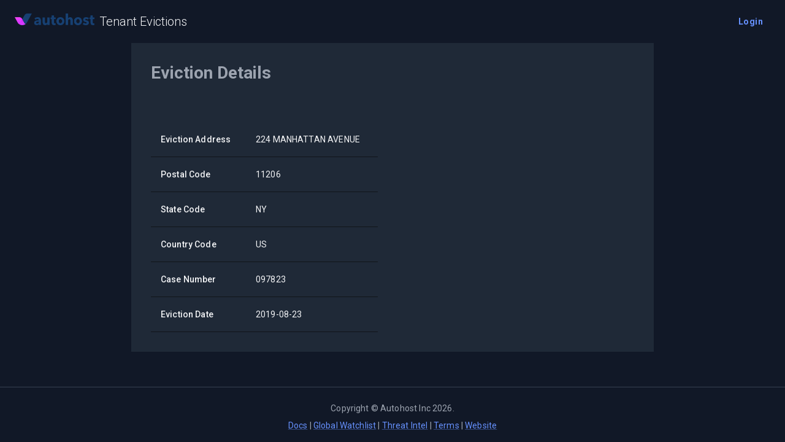

--- FILE ---
content_type: text/html; charset=utf-8
request_url: https://www.opentenantevictions.com/eviction/224-manhattan-avenue~71cb0158dd680d6c57bf488df032d4ae
body_size: 3835
content:
<!DOCTYPE html><html lang="en"><head><meta charSet="utf-8" data-next-head=""/><title data-next-head="">224 MANHATTAN AVENUE | Tenant Evictions</title><meta property="og:title" content="224 MANHATTAN AVENUE | Tenant Evictions" data-next-head=""/><meta name="description" content="Eviction case number: 097823" data-next-head=""/><meta property="og:description" content="Eviction case number: 097823" data-next-head=""/><meta name="keywords" content="evictions, tenants, landlords, screening, real estate, hospitality, watchlist" data-next-head=""/><meta property="og:url" content="https://www.opentenantevictions.com/eviction/224-manhattan-avenue~71cb0158dd680d6c57bf488df032d4ae" data-next-head=""/><meta property="og:type" content="website" data-next-head=""/><meta name="viewport" content="width=device-width, initial-scale=1.0" data-next-head=""/><meta name="robots" content="index,follow" data-next-head=""/><meta property="og:url" content="https://www.opentenantevictions.com/eviction/224-manhattan-avenue%7E71cb0158dd680d6c57bf488df032d4ae" data-next-head=""/><meta property="og:type" content="article" data-next-head=""/><meta property="article:published_time" content="2026-01-19T03:54:58.100Z" data-next-head=""/><meta property="article:modified_time" content="2026-01-19T03:54:58.100Z" data-next-head=""/><meta property="article:author" content="Autohost" data-next-head=""/><link rel="canonical" href="https://www.opentenantevictions.com/eviction/224-manhattan-avenue%7E71cb0158dd680d6c57bf488df032d4ae" data-next-head=""/><meta charSet="utf-8"/><link rel="shortcut icon" href="/images/favicon_192x192.png" sizes="192x192" type="image/png"/><meta name="emotion-insertion-point" content=""/><style data-emotion="mui-global ppcifa">html{-webkit-font-smoothing:antialiased;-moz-osx-font-smoothing:grayscale;box-sizing:border-box;-webkit-text-size-adjust:100%;}*,*::before,*::after{box-sizing:inherit;}strong,b{font-weight:700;}body{margin:0;color:#F3F4F6;font-family:'Roboto','Roboto Fallback',Helvetica,Arial,sans-serif;font-weight:400;font-size:1rem;line-height:1.5;letter-spacing:0.00938em;background-color:#111827;}@media print{body{background-color:#fff;}}body::backdrop{background-color:#111827;}</style><style data-emotion="mui 10qsbi3 1wpxnox 1jx79os a3h28k 1hkh39c nxysil i9gxme 20nkfy fw0367 14jn5rr 17fq1dw 1yp3a4t iol86l 1p6ntod 1u5zel7 y6j1my 6rz7nd 1i1g2a5 12dvrf9 dsw18m 1u2dcks q7u9va 1jq5pg6 1v8y8w1 1rivhkd">.mui-10qsbi3{shadow:sm;height:100%;width:100%;}.mui-1wpxnox{color:#F3F4F6;min-height:calc(100vh - 90px);}.mui-1jx79os{position:relative;display:-webkit-box;display:-webkit-flex;display:-ms-flexbox;display:flex;-webkit-align-items:center;-webkit-box-align:center;-ms-flex-align:center;align-items:center;padding-left:16px;padding-right:16px;min-height:56px;min-height:auto;width:100%;height:70px;-webkit-box-flex:1;-webkit-flex-grow:1;-ms-flex-positive:1;flex-grow:1;}@media (min-width:600px){.mui-1jx79os{padding-left:24px;padding-right:24px;}}@media (min-width:0px){@media (orientation: landscape){.mui-1jx79os{min-height:48px;}}}@media (min-width:600px){.mui-1jx79os{min-height:64px;}}.mui-a3h28k{color:#F3F4F6;-webkit-text-decoration:none;text-decoration:none;}.mui-1hkh39c{max-width:130px;cursor:pointer;}.mui-nxysil{margin:0;font-family:'Roboto','Roboto Fallback',Helvetica,Arial,sans-serif;font-weight:600;font-size:1.25rem;line-height:1.2;letter-spacing:0em;margin-left:8px;margin-top:0px;font-size:20px;font-weight:300;}@media (max-width:599.95px){.mui-nxysil{font-size:18px;}}.mui-i9gxme{-webkit-box-flex:1;-webkit-flex-grow:1;-ms-flex-positive:1;flex-grow:1;}.mui-20nkfy{display:-webkit-inline-box;display:-webkit-inline-flex;display:-ms-inline-flexbox;display:inline-flex;-webkit-align-items:center;-webkit-box-align:center;-ms-flex-align:center;align-items:center;-webkit-box-pack:center;-ms-flex-pack:center;-webkit-justify-content:center;justify-content:center;position:relative;box-sizing:border-box;-webkit-tap-highlight-color:transparent;background-color:transparent;outline:0;border:0;margin:0;border-radius:0;padding:0;cursor:pointer;-webkit-user-select:none;-moz-user-select:none;-ms-user-select:none;user-select:none;vertical-align:middle;-moz-appearance:none;-webkit-appearance:none;-webkit-text-decoration:none;text-decoration:none;color:inherit;font-family:'Roboto','Roboto Fallback',Helvetica,Arial,sans-serif;font-weight:600;font-size:0.875rem;line-height:1.75;text-transform:none;letter-spacing:0.02857em;min-width:64px;padding:6px 16px;border:0;border-radius:8px;-webkit-transition:background-color 250ms cubic-bezier(0.4, 0, 0.2, 1) 0ms,box-shadow 250ms cubic-bezier(0.4, 0, 0.2, 1) 0ms,border-color 250ms cubic-bezier(0.4, 0, 0.2, 1) 0ms,color 250ms cubic-bezier(0.4, 0, 0.2, 1) 0ms;transition:background-color 250ms cubic-bezier(0.4, 0, 0.2, 1) 0ms,box-shadow 250ms cubic-bezier(0.4, 0, 0.2, 1) 0ms,border-color 250ms cubic-bezier(0.4, 0, 0.2, 1) 0ms,color 250ms cubic-bezier(0.4, 0, 0.2, 1) 0ms;padding:6px 8px;color:var(--variant-textColor);background-color:var(--variant-textBg);--variant-textColor:#6691FF;--variant-outlinedColor:#6691FF;--variant-outlinedBorder:rgba(102, 145, 255, 0.5);--variant-containedColor:#FFFFFF;--variant-containedBg:#6691FF;-webkit-transition:background-color 250ms cubic-bezier(0.4, 0, 0.2, 1) 0ms,box-shadow 250ms cubic-bezier(0.4, 0, 0.2, 1) 0ms,border-color 250ms cubic-bezier(0.4, 0, 0.2, 1) 0ms;transition:background-color 250ms cubic-bezier(0.4, 0, 0.2, 1) 0ms,box-shadow 250ms cubic-bezier(0.4, 0, 0.2, 1) 0ms,border-color 250ms cubic-bezier(0.4, 0, 0.2, 1) 0ms;border-radius:8px;text-transform:none;font-weight:600;box-shadow:none;}.mui-20nkfy::-moz-focus-inner{border-style:none;}.mui-20nkfy.Mui-disabled{pointer-events:none;cursor:default;}@media print{.mui-20nkfy{-webkit-print-color-adjust:exact;color-adjust:exact;}}.mui-20nkfy:hover{-webkit-text-decoration:none;text-decoration:none;}.mui-20nkfy.Mui-disabled{color:#4B5563;}@media (hover: hover){.mui-20nkfy:hover{--variant-containedBg:#0C1F66;--variant-textBg:rgba(102, 145, 255, 0.08);--variant-outlinedBorder:#6691FF;--variant-outlinedBg:rgba(102, 145, 255, 0.08);}}.mui-20nkfy.MuiButton-loading{color:transparent;}.mui-20nkfy:hover{box-shadow:none;}.mui-fw0367{width:100%;margin-left:auto;box-sizing:border-box;margin-right:auto;padding-left:16px;padding-right:16px;display:-webkit-box;display:-webkit-flex;display:-ms-flexbox;display:flex;-webkit-flex-direction:column;-ms-flex-direction:column;flex-direction:column;}@media (min-width:600px){.mui-fw0367{padding-left:24px;padding-right:24px;}}@media (min-width:900px){.mui-fw0367{max-width:900px;}}.mui-14jn5rr{-webkit-flex:1 0 auto;-ms-flex:1 0 auto;flex:1 0 auto;background-color:#1F2937;margin-bottom:2rem;padding:2rem;}.mui-17fq1dw{margin:0;font-family:'Roboto','Roboto Fallback',Helvetica,Arial,sans-serif;font-weight:600;font-size:1.75rem;line-height:1.2;letter-spacing:0em;color:#9CA3AF;margin-bottom:16px;}.mui-1yp3a4t{box-sizing:border-box;display:-webkit-box;display:-webkit-flex;display:-ms-flexbox;display:flex;-webkit-box-flex-wrap:wrap;-webkit-flex-wrap:wrap;-ms-flex-wrap:wrap;flex-wrap:wrap;width:100%;-webkit-flex-direction:row;-ms-flex-direction:row;flex-direction:row;margin-top:calc(-1 * 48px);width:calc(100% + 48px);margin-left:calc(-1 * 48px);margin-top:8px;}.mui-1yp3a4t>.MuiGridLegacy-item{padding-top:48px;}.mui-1yp3a4t>.MuiGridLegacy-item{padding-left:48px;}.mui-iol86l{box-sizing:border-box;margin:0;-webkit-flex-direction:row;-ms-flex-direction:row;flex-direction:row;-webkit-flex-basis:100%;-ms-flex-preferred-size:100%;flex-basis:100%;-webkit-box-flex:0;-webkit-flex-grow:0;-ms-flex-positive:0;flex-grow:0;max-width:100%;}@media (min-width:600px){.mui-iol86l{-webkit-flex-basis:100%;-ms-flex-preferred-size:100%;flex-basis:100%;-webkit-box-flex:0;-webkit-flex-grow:0;-ms-flex-positive:0;flex-grow:0;max-width:100%;}}@media (min-width:900px){.mui-iol86l{-webkit-flex-basis:50%;-ms-flex-preferred-size:50%;flex-basis:50%;-webkit-box-flex:0;-webkit-flex-grow:0;-ms-flex-positive:0;flex-grow:0;max-width:50%;}}@media (min-width:1200px){.mui-iol86l{-webkit-flex-basis:50%;-ms-flex-preferred-size:50%;flex-basis:50%;-webkit-box-flex:0;-webkit-flex-grow:0;-ms-flex-positive:0;flex-grow:0;max-width:50%;}}@media (min-width:1536px){.mui-iol86l{-webkit-flex-basis:50%;-ms-flex-preferred-size:50%;flex-basis:50%;-webkit-box-flex:0;-webkit-flex-grow:0;-ms-flex-positive:0;flex-grow:0;max-width:50%;}}.mui-1p6ntod{width:100%;overflow-x:auto;}.mui-1u5zel7{display:table;width:100%;border-collapse:collapse;border-spacing:0;}.mui-1u5zel7 caption{font-family:'Roboto','Roboto Fallback',Helvetica,Arial,sans-serif;font-weight:400;font-size:0.875rem;line-height:1.43;letter-spacing:0.01071em;padding:16px;color:#9CA3AF;text-align:left;caption-side:bottom;}.mui-y6j1my{display:table-row-group;}.mui-6rz7nd{color:inherit;display:table-row;vertical-align:middle;outline:0;}.mui-6rz7nd.MuiTableRow-hover:hover{background-color:#1F2937;}.mui-6rz7nd.Mui-selected{background-color:rgba(102, 145, 255, 0.16);}.mui-6rz7nd.Mui-selected:hover{background-color:rgba(102, 145, 255, 0.24);}.mui-1i1g2a5{font-family:'Roboto','Roboto Fallback',Helvetica,Arial,sans-serif;font-weight:400;font-size:0.875rem;line-height:1.43;letter-spacing:0.01071em;display:table-cell;vertical-align:inherit;border-bottom:1px solid rgba(17, 20, 25, 1);text-align:left;padding:16px;color:#F3F4F6;line-height:1.5rem;font-weight:500;}.mui-12dvrf9{font-family:'Roboto','Roboto Fallback',Helvetica,Arial,sans-serif;font-weight:400;font-size:0.875rem;line-height:1.43;letter-spacing:0.01071em;display:table-cell;vertical-align:inherit;border-bottom:1px solid rgba(17, 20, 25, 1);text-align:left;padding:16px;color:#F3F4F6;}.mui-dsw18m{height:90px;}.mui-1u2dcks{margin:0;-webkit-flex-shrink:0;-ms-flex-negative:0;flex-shrink:0;border-width:0;border-style:solid;border-color:#374151;border-bottom-width:thin;}.mui-q7u9va{width:100%;margin-left:auto;box-sizing:border-box;margin-right:auto;padding-left:16px;padding-right:16px;}@media (min-width:600px){.mui-q7u9va{padding-left:24px;padding-right:24px;}}@media (min-width:900px){.mui-q7u9va{max-width:900px;}}.mui-1jq5pg6{margin:0;font-family:'Roboto','Roboto Fallback',Helvetica,Arial,sans-serif;font-weight:400;font-size:0.875rem;line-height:1.43;letter-spacing:0.01071em;color:#9CA3AF;text-align:var(--Typography-textAlign);margin-top:24px;}.mui-1v8y8w1{margin:0;font-family:'Roboto','Roboto Fallback',Helvetica,Arial,sans-serif;font-weight:400;font-size:0.875rem;line-height:1.43;letter-spacing:0.01071em;color:#9CA3AF;text-align:var(--Typography-textAlign);margin-top:8px;}.mui-1rivhkd{margin:0;font:inherit;line-height:inherit;letter-spacing:inherit;color:#6691FF;-webkit-text-decoration:underline;text-decoration:underline;text-decoration-color:var(--Link-underlineColor);--Link-underlineColor:rgba(102, 145, 255, 0.4);}.mui-1rivhkd:hover{text-decoration-color:inherit;}</style><link rel="preload" href="/_next/static/media/47cbc4e2adbc5db9-s.p.woff2" as="font" type="font/woff2" crossorigin="anonymous" data-next-font="size-adjust"/><link rel="preload" href="/_next/static/css/f4cb603ef7bbaa2b.css" as="style"/><link rel="stylesheet" href="/_next/static/css/f4cb603ef7bbaa2b.css" data-n-g=""/><noscript data-n-css=""></noscript><script defer="" nomodule="" src="/_next/static/chunks/polyfills-42372ed130431b0a.js"></script><script src="/_next/static/chunks/webpack-cc95a8a88e0a92bc.js" defer=""></script><script src="/_next/static/chunks/framework-1c02a2e60068b586.js" defer=""></script><script src="/_next/static/chunks/main-3a72ca3fd90339fb.js" defer=""></script><script src="/_next/static/chunks/pages/_app-7cc95e1f3ebd375f.js" defer=""></script><script src="/_next/static/chunks/a0db0888-6210cef3184bded8.js" defer=""></script><script src="/_next/static/chunks/328-698b7d8d28186183.js" defer=""></script><script src="/_next/static/chunks/244-e662903359585c8c.js" defer=""></script><script src="/_next/static/chunks/6-05cc340d8df6bc63.js" defer=""></script><script src="/_next/static/chunks/758-93c8173352c54f7d.js" defer=""></script><script src="/_next/static/chunks/5-51eb46db3fd589de.js" defer=""></script><script src="/_next/static/chunks/941-bbf6ea6b4aac13f9.js" defer=""></script><script src="/_next/static/chunks/pages/eviction/%5Bslug%5D-6ffa277ce6add869.js" defer=""></script><script src="/_next/static/a0iW05s6rxDxqMDMgnEYj/_buildManifest.js" defer=""></script><script src="/_next/static/a0iW05s6rxDxqMDMgnEYj/_ssgManifest.js" defer=""></script></head><body><script>(function() {
try {
  let colorScheme = '';
  const mode = localStorage.getItem('mui-mode') || 'system';
  const dark = localStorage.getItem('mui-color-scheme-dark') || 'dark';
  const light = localStorage.getItem('mui-color-scheme-light') || 'light';
  if (mode === 'system') {
    // handle system mode
    const mql = window.matchMedia('(prefers-color-scheme: dark)');
    if (mql.matches) {
      colorScheme = dark
    } else {
      colorScheme = light
    }
  }
  if (mode === 'light') {
    colorScheme = light;
  }
  if (mode === 'dark') {
    colorScheme = dark;
  }
  if (colorScheme) {
    document.documentElement.classList.remove('%s'.replace('%s', light), '%s'.replace('%s', dark));
      document.documentElement.classList.add('%s'.replace('%s', colorScheme));
  }
} catch(e){}})();</script><div id="__next"><div class="mui-10qsbi3"><div class="mui-1wpxnox"><div><div class="MuiToolbar-root MuiToolbar-gutters MuiToolbar-regular mui-1jx79os"><a href="/" class="mui-a3h28k"><img src="/images/logo.png" alt="logo" class="mui-1hkh39c"/></a><a href="/" class="mui-a3h28k"><h5 class="MuiTypography-root MuiTypography-h5 mui-nxysil">Tenant Evictions</h5></a><div class="mui-i9gxme"></div><button class="MuiButtonBase-root MuiButton-root MuiButton-text MuiButton-textPrimary MuiButton-sizeMedium MuiButton-textSizeMedium MuiButton-colorPrimary MuiButton-root MuiButton-text MuiButton-textPrimary MuiButton-sizeMedium MuiButton-textSizeMedium MuiButton-colorPrimary mui-20nkfy" tabindex="0" type="button">Login</button></div></div><div class="MuiContainer-root MuiContainer-maxWidthMd mui-fw0367"><div class="MuiBox-root mui-14jn5rr" id="article"><h2 class="MuiTypography-root MuiTypography-h3 mui-17fq1dw">Eviction Details</h2><div class="MuiGridLegacy-root MuiGridLegacy-container MuiGridLegacy-spacing-xs-6 mui-1yp3a4t"><div class="MuiGridLegacy-root MuiGridLegacy-item MuiGridLegacy-grid-xs-12 MuiGridLegacy-grid-md-6 mui-iol86l"><div class="MuiTableContainer-root mui-1p6ntod"><table class="MuiTable-root mui-1u5zel7"><tbody class="MuiTableBody-root mui-y6j1my"><tr class="MuiTableRow-root mui-6rz7nd"><td class="MuiTableCell-root MuiTableCell-head MuiTableCell-sizeMedium mui-1i1g2a5">Eviction Address</td><td class="MuiTableCell-root MuiTableCell-body MuiTableCell-sizeMedium mui-12dvrf9">224 MANHATTAN AVENUE</td></tr><tr class="MuiTableRow-root mui-6rz7nd"><td class="MuiTableCell-root MuiTableCell-head MuiTableCell-sizeMedium mui-1i1g2a5">Postal Code</td><td class="MuiTableCell-root MuiTableCell-body MuiTableCell-sizeMedium mui-12dvrf9">11206</td></tr><tr class="MuiTableRow-root mui-6rz7nd"><td class="MuiTableCell-root MuiTableCell-head MuiTableCell-sizeMedium mui-1i1g2a5">State Code</td><td class="MuiTableCell-root MuiTableCell-body MuiTableCell-sizeMedium mui-12dvrf9">NY</td></tr><tr class="MuiTableRow-root mui-6rz7nd"><td class="MuiTableCell-root MuiTableCell-head MuiTableCell-sizeMedium mui-1i1g2a5">Country Code</td><td class="MuiTableCell-root MuiTableCell-body MuiTableCell-sizeMedium mui-12dvrf9">US</td></tr><tr class="MuiTableRow-root mui-6rz7nd"><td class="MuiTableCell-root MuiTableCell-head MuiTableCell-sizeMedium mui-1i1g2a5">Case Number</td><td class="MuiTableCell-root MuiTableCell-body MuiTableCell-sizeMedium mui-12dvrf9">097823</td></tr><tr class="MuiTableRow-root mui-6rz7nd"><td class="MuiTableCell-root MuiTableCell-head MuiTableCell-sizeMedium mui-1i1g2a5">Eviction Date</td><td class="MuiTableCell-root MuiTableCell-body MuiTableCell-sizeMedium mui-12dvrf9">2019-08-23</td></tr></tbody></table></div></div><div class="MuiGridLegacy-root MuiGridLegacy-item MuiGridLegacy-grid-xs-12 MuiGridLegacy-grid-md-6 mui-iol86l"></div></div></div></div></div><div class="mui-dsw18m"><hr class="MuiDivider-root MuiDivider-fullWidth mui-1u2dcks"/><div class="MuiContainer-root MuiContainer-maxWidthMd mui-q7u9va"><p class="MuiTypography-root MuiTypography-body2 MuiTypography-alignCenter mui-1jq5pg6" style="--Typography-textAlign:center">Copyright © <!-- -->Autohost Inc <!-- -->2026<!-- -->.</p><p class="MuiTypography-root MuiTypography-body2 MuiTypography-alignCenter mui-1v8y8w1" style="--Typography-textAlign:center"><a class="MuiTypography-root MuiTypography-inherit MuiLink-root MuiLink-underlineAlways undefined mui-1rivhkd" rel="nofollow" href="https://docs.autohost.ai">Docs</a> | <a class="MuiTypography-root MuiTypography-inherit MuiLink-root MuiLink-underlineAlways undefined mui-1rivhkd" rel="nofollow" href="https://www.sanctionswatchlist.com/">Global Watchlist</a> | <a class="MuiTypography-root MuiTypography-inherit MuiLink-root MuiLink-underlineAlways undefined mui-1rivhkd" rel="nofollow" href="https://www.openreputationapi.com">Threat Intel</a> | <a class="MuiTypography-root MuiTypography-inherit MuiLink-root MuiLink-underlineAlways undefined mui-1rivhkd" rel="nofollow" href="https://www.autohost.ai/saas-agreement">Terms</a> | <a class="MuiTypography-root MuiTypography-inherit MuiLink-root MuiLink-underlineAlways undefined mui-1rivhkd" rel="nofollow" href="https://www.autohost.ai">Website</a></p></div></div></div></div><script id="__NEXT_DATA__" type="application/json">{"props":{"pageProps":{"data":{"items":[{"id":"71cb0158dd680d6c57bf488df032d4ae","source":"us-ny","eviction_address":"224 MANHATTAN AVENUE","eviction_zip":"11206","eviction_date":"2019-08-23","case_number":"097823","postal_code":"11206","state_code":"NY","country_code":"US","geo":{"lat":40.71096360000001,"lon":-73.9452804}}],"total":1,"slug":"224-manhattan-avenue~71cb0158dd680d6c57bf488df032d4ae"}},"__N_SSG":true},"page":"/eviction/[slug]","query":{"slug":"224-manhattan-avenue~71cb0158dd680d6c57bf488df032d4ae"},"buildId":"a0iW05s6rxDxqMDMgnEYj","isFallback":false,"isExperimentalCompile":false,"gsp":true,"scriptLoader":[]}</script></body></html>

--- FILE ---
content_type: text/javascript;charset=UTF-8
request_url: https://www.opentenantevictions.com/_next/static/chunks/328-698b7d8d28186183.js
body_size: 2511
content:
"use strict";(self.webpackChunk_N_E=self.webpackChunk_N_E||[]).push([[328],{2678:(e,t,r)=>{r.d(t,{A:()=>b});var a=r(3239),o=r(1257),n=r(9748),i=r(7226),l=r(8553),s=r(7749),p=r(7344),u=r(3599),d=r(6093),v=r(7554),h=r(263);let c={primary:!0,secondary:!0,error:!0,info:!0,success:!0,warning:!0,textPrimary:!0,textSecondary:!0,textDisabled:!0},g=(0,i.Dg)(),y=(0,l.Ay)("span",{name:"MuiTypography",slot:"Root",overridesResolver:(e,t)=>{let{ownerState:r}=e;return[t.root,r.variant&&t[r.variant],"inherit"!==r.align&&t["align".concat((0,u.A)(r.align))],r.noWrap&&t.noWrap,r.gutterBottom&&t.gutterBottom,r.paragraph&&t.paragraph]}})((0,s.A)(e=>{var t;let{theme:r}=e;return{margin:0,variants:[{props:{variant:"inherit"},style:{font:"inherit",lineHeight:"inherit",letterSpacing:"inherit"}},...Object.entries(r.typography).filter(e=>{let[t,r]=e;return"inherit"!==t&&r&&"object"==typeof r}).map(e=>{let[t,r]=e;return{props:{variant:t},style:r}}),...Object.entries(r.palette).filter((0,d.A)()).map(e=>{let[t]=e;return{props:{color:t},style:{color:(r.vars||r).palette[t].main}}}),...Object.entries((null==(t=r.palette)?void 0:t.text)||{}).filter(e=>{let[,t]=e;return"string"==typeof t}).map(e=>{let[t]=e;return{props:{color:"text".concat((0,u.A)(t))},style:{color:(r.vars||r).palette.text[t]}}}),{props:e=>{let{ownerState:t}=e;return"inherit"!==t.align},style:{textAlign:"var(--Typography-textAlign)"}},{props:e=>{let{ownerState:t}=e;return t.noWrap},style:{overflow:"hidden",textOverflow:"ellipsis",whiteSpace:"nowrap"}},{props:e=>{let{ownerState:t}=e;return t.gutterBottom},style:{marginBottom:"0.35em"}},{props:e=>{let{ownerState:t}=e;return t.paragraph},style:{marginBottom:16}}]}})),m={h1:"h1",h2:"h2",h3:"h3",h4:"h4",h5:"h5",h6:"h6",subtitle1:"h6",subtitle2:"h6",body1:"p",body2:"p",inherit:"p"},b=a.forwardRef(function(e,t){let{color:r,...a}=(0,p.b)({props:e,name:"MuiTypography"}),i=!c[r],l=g({...a,...i&&{color:r}}),{align:s="inherit",className:d,component:b,gutterBottom:f=!1,noWrap:A=!1,paragraph:x=!1,variant:k="body1",variantMapping:w=m,...W}=l,R={...l,align:s,color:r,className:d,component:b,gutterBottom:f,noWrap:A,paragraph:x,variant:k,variantMapping:w},M=b||(x?"p":w[k]||m[k])||"span",P=(e=>{let{align:t,gutterBottom:r,noWrap:a,paragraph:o,variant:i,classes:l}=e,s={root:["root",i,"inherit"!==e.align&&"align".concat((0,u.A)(t)),r&&"gutterBottom",a&&"noWrap",o&&"paragraph"]};return(0,n.A)(s,v.y,l)})(R);return(0,h.jsx)(y,{as:M,ref:t,className:(0,o.A)(P.root,d),...W,ownerState:R,style:{..."inherit"!==s&&{"--Typography-textAlign":s},...W.style}})})},3823:(e,t,r)=>{r.d(t,{A:()=>b});var a=r(3239),o=r(1257),n=r(2142),i=r(9748),l=r(5304),s=r(5291),p=r(7630),u=r(3525),d=r(263);let v=(0,u.A)(),h=(0,p.A)("div",{name:"MuiContainer",slot:"Root",overridesResolver:(e,t)=>{let{ownerState:r}=e;return[t.root,t[`maxWidth${(0,l.A)(String(r.maxWidth))}`],r.fixed&&t.fixed,r.disableGutters&&t.disableGutters]}}),c=e=>(0,s.A)({props:e,name:"MuiContainer",defaultTheme:v});var g=r(3599),y=r(8553),m=r(7344);let b=function(e={}){let{createStyledComponent:t=h,useThemeProps:r=c,componentName:s="MuiContainer"}=e,p=t(({theme:e,ownerState:t})=>({width:"100%",marginLeft:"auto",boxSizing:"border-box",marginRight:"auto",...!t.disableGutters&&{paddingLeft:e.spacing(2),paddingRight:e.spacing(2),[e.breakpoints.up("sm")]:{paddingLeft:e.spacing(3),paddingRight:e.spacing(3)}}}),({theme:e,ownerState:t})=>t.fixed&&Object.keys(e.breakpoints.values).reduce((t,r)=>{let a=e.breakpoints.values[r];return 0!==a&&(t[e.breakpoints.up(r)]={maxWidth:`${a}${e.breakpoints.unit}`}),t},{}),({theme:e,ownerState:t})=>({..."xs"===t.maxWidth&&{[e.breakpoints.up("xs")]:{maxWidth:Math.max(e.breakpoints.values.xs,444)}},...t.maxWidth&&"xs"!==t.maxWidth&&{[e.breakpoints.up(t.maxWidth)]:{maxWidth:`${e.breakpoints.values[t.maxWidth]}${e.breakpoints.unit}`}}}));return a.forwardRef(function(e,t){let a=r(e),{className:u,component:v="div",disableGutters:h=!1,fixed:c=!1,maxWidth:g="lg",classes:y,...m}=a,b={...a,component:v,disableGutters:h,fixed:c,maxWidth:g},f=((e,t)=>{let{classes:r,fixed:a,disableGutters:o,maxWidth:s}=e,p={root:["root",s&&`maxWidth${(0,l.A)(String(s))}`,a&&"fixed",o&&"disableGutters"]};return(0,i.A)(p,e=>(0,n.Ay)(t,e),r)})(b,s);return(0,d.jsx)(p,{as:v,ownerState:b,className:(0,o.A)(f.root,u),ref:t,...m})})}({createStyledComponent:(0,y.Ay)("div",{name:"MuiContainer",slot:"Root",overridesResolver:(e,t)=>{let{ownerState:r}=e;return[t.root,t["maxWidth".concat((0,g.A)(String(r.maxWidth)))],r.fixed&&t.fixed,r.disableGutters&&t.disableGutters]}}),useThemeProps:e=>(0,m.b)({props:e,name:"MuiContainer"})})},5291:(e,t,r)=>{r.d(t,{A:()=>n});var a=r(3268),o=r(2923);function n({props:e,name:t,defaultTheme:r,themeId:n}){let i=(0,o.A)(r);n&&(i=i[n]||i);let{theme:l,name:s,props:p}={theme:i,name:t,props:e};return l&&l.components&&l.components[s]&&l.components[s].defaultProps?(0,a.A)(l.components[s].defaultProps,p):p}},5845:(e,t,r)=>{r.d(t,{A:()=>m});var a=r(3239),o=r(1257),n=r(9748),i=r(5439),l=r(8553),s=r(8682),p=r(7749),u=r(7344),d=r(2294),v=r(7202),h=r(2142);function c(e){return(0,h.Ay)("MuiPaper",e)}(0,v.A)("MuiPaper",["root","rounded","outlined","elevation","elevation0","elevation1","elevation2","elevation3","elevation4","elevation5","elevation6","elevation7","elevation8","elevation9","elevation10","elevation11","elevation12","elevation13","elevation14","elevation15","elevation16","elevation17","elevation18","elevation19","elevation20","elevation21","elevation22","elevation23","elevation24"]);var g=r(263);let y=(0,l.Ay)("div",{name:"MuiPaper",slot:"Root",overridesResolver:(e,t)=>{let{ownerState:r}=e;return[t.root,t[r.variant],!r.square&&t.rounded,"elevation"===r.variant&&t["elevation".concat(r.elevation)]]}})((0,p.A)(e=>{let{theme:t}=e;return{backgroundColor:(t.vars||t).palette.background.paper,color:(t.vars||t).palette.text.primary,transition:t.transitions.create("box-shadow"),variants:[{props:e=>{let{ownerState:t}=e;return!t.square},style:{borderRadius:t.shape.borderRadius}},{props:{variant:"outlined"},style:{border:"1px solid ".concat((t.vars||t).palette.divider)}},{props:{variant:"elevation"},style:{boxShadow:"var(--Paper-shadow)",backgroundImage:"var(--Paper-overlay)"}}]}})),m=a.forwardRef(function(e,t){var r;let a=(0,u.b)({props:e,name:"MuiPaper"}),l=(0,s.A)(),{className:p,component:v="div",elevation:h=1,square:m=!1,variant:b="elevation",...f}=a,A={...a,component:v,elevation:h,square:m,variant:b},x=(e=>{let{square:t,elevation:r,variant:a,classes:o}=e;return(0,n.A)({root:["root",a,!t&&"rounded","elevation"===a&&"elevation".concat(r)]},c,o)})(A);return(0,g.jsx)(y,{as:v,ownerState:A,className:(0,o.A)(x.root,p),ref:t,...f,style:{..."elevation"===b&&{"--Paper-shadow":(l.vars||l).shadows[h],...l.vars&&{"--Paper-overlay":null==(r=l.vars.overlays)?void 0:r[h]},...!l.vars&&"dark"===l.palette.mode&&{"--Paper-overlay":"linear-gradient(".concat((0,i.X4)("#fff",(0,d.A)(h)),", ").concat((0,i.X4)("#fff",(0,d.A)(h)),")")}},...f.style}})})},7554:(e,t,r)=>{r.d(t,{A:()=>i,y:()=>n});var a=r(7202),o=r(2142);function n(e){return(0,o.Ay)("MuiTypography",e)}let i=(0,a.A)("MuiTypography",["root","h1","h2","h3","h4","h5","h6","subtitle1","subtitle2","body1","body2","inherit","button","caption","overline","alignLeft","alignRight","alignCenter","alignJustify","noWrap","gutterBottom","paragraph"])},7630:(e,t,r)=>{r.d(t,{A:()=>a});let a=(0,r(5478).Ay)()},8682:(e,t,r)=>{r.d(t,{A:()=>i}),r(3239);var a=r(2923),o=r(7264),n=r(8953);function i(){let e=(0,a.A)(o.A);return e[n.A]||e}}}]);

--- FILE ---
content_type: text/javascript;charset=UTF-8
request_url: https://www.opentenantevictions.com/_next/static/chunks/5-51eb46db3fd589de.js
body_size: 4441
content:
(self.webpackChunk_N_E=self.webpackChunk_N_E||[]).push([[5],{2543:(e,t,a)=>{"use strict";a.d(t,{A:()=>m});var o=a(3239),l=a(1257),r=a(9748),n=a(8553),c=a(7344),i=a(7202),s=a(2142);function d(e){return(0,s.Ay)("MuiTableContainer",e)}(0,i.A)("MuiTableContainer",["root"]);var u=a(263);let p=(0,n.Ay)("div",{name:"MuiTableContainer",slot:"Root"})({width:"100%",overflowX:"auto"}),m=o.forwardRef(function(e,t){let a=(0,c.b)({props:e,name:"MuiTableContainer"}),{className:o,component:n="div",...i}=a,s={...a,component:n},m=(e=>{let{classes:t}=e;return(0,r.A)({root:["root"]},d,t)})(s);return(0,u.jsx)(p,{ref:t,as:n,className:(0,l.A)(m.root,o),ownerState:s,...i})})},5564:(e,t,a)=>{e.exports=a(8308)},5667:(e,t,a)=>{"use strict";Object.defineProperty(t,"__esModule",{value:!0}),Object.defineProperty(t,"default",{enumerable:!0,get:function(){return p}});let o=a(4007)._(a(3239)),l=a(7569),r=[],n=[],c=!1;function i(e){let t=e(),a={loading:!0,loaded:null,error:null};return a.promise=t.then(e=>(a.loading=!1,a.loaded=e,e)).catch(e=>{throw a.loading=!1,a.error=e,e}),a}class s{promise(){return this._res.promise}retry(){this._clearTimeouts(),this._res=this._loadFn(this._opts.loader),this._state={pastDelay:!1,timedOut:!1};let{_res:e,_opts:t}=this;e.loading&&("number"==typeof t.delay&&(0===t.delay?this._state.pastDelay=!0:this._delay=setTimeout(()=>{this._update({pastDelay:!0})},t.delay)),"number"==typeof t.timeout&&(this._timeout=setTimeout(()=>{this._update({timedOut:!0})},t.timeout))),this._res.promise.then(()=>{this._update({}),this._clearTimeouts()}).catch(e=>{this._update({}),this._clearTimeouts()}),this._update({})}_update(e){this._state={...this._state,error:this._res.error,loaded:this._res.loaded,loading:this._res.loading,...e},this._callbacks.forEach(e=>e())}_clearTimeouts(){clearTimeout(this._delay),clearTimeout(this._timeout)}getCurrentValue(){return this._state}subscribe(e){return this._callbacks.add(e),()=>{this._callbacks.delete(e)}}constructor(e,t){this._loadFn=e,this._opts=t,this._callbacks=new Set,this._delay=null,this._timeout=null,this.retry()}}function d(e){return function(e,t){let a=Object.assign({loader:null,loading:null,delay:200,timeout:null,webpack:null,modules:null},t),r=null;function i(){if(!r){let t=new s(e,a);r={getCurrentValue:t.getCurrentValue.bind(t),subscribe:t.subscribe.bind(t),retry:t.retry.bind(t),promise:t.promise.bind(t)}}return r.promise()}if(!c){let e=a.webpack&&1?a.webpack():a.modules;e&&n.push(t=>{for(let a of e)if(t.includes(a))return i()})}function d(e,t){i();let n=o.default.useContext(l.LoadableContext);n&&Array.isArray(a.modules)&&a.modules.forEach(e=>{n(e)});let c=o.default.useSyncExternalStore(r.subscribe,r.getCurrentValue,r.getCurrentValue);return o.default.useImperativeHandle(t,()=>({retry:r.retry}),[]),o.default.useMemo(()=>{var t;return c.loading||c.error?o.default.createElement(a.loading,{isLoading:c.loading,pastDelay:c.pastDelay,timedOut:c.timedOut,error:c.error,retry:r.retry}):c.loaded?o.default.createElement((t=c.loaded)&&t.default?t.default:t,e):null},[e,c])}return d.preload=()=>i(),d.displayName="LoadableComponent",o.default.forwardRef(d)}(i,e)}function u(e,t){let a=[];for(;e.length;){let o=e.pop();a.push(o(t))}return Promise.all(a).then(()=>{if(e.length)return u(e,t)})}d.preloadAll=()=>new Promise((e,t)=>{u(r).then(e,t)}),d.preloadReady=e=>(void 0===e&&(e=[]),new Promise(t=>{let a=()=>(c=!0,t());u(n,e).then(a,a)})),window.__NEXT_PRELOADREADY=d.preloadReady;let p=d},7434:(e,t,a)=>{"use strict";a.d(t,{A:()=>S});var o=a(3239),l=a(1257),r=a(9748),n=a(8167),c=a(263);let i=(0,n.A)((0,c.jsx)("path",{d:"M12 2C6.47 2 2 6.47 2 12s4.47 10 10 10 10-4.47 10-10S17.53 2 12 2zm5 13.59L15.59 17 12 13.41 8.41 17 7 15.59 10.59 12 7 8.41 8.41 7 12 10.59 15.59 7 17 8.41 13.41 12 17 15.59z"}),"Cancel");var s=a(1589),d=a(3599),u=a(3558),p=a(8553),m=a(7749),f=a(6093),b=a(7344),h=a(7202),y=a(2142);function v(e){return(0,y.Ay)("MuiChip",e)}let g=(0,h.A)("MuiChip",["root","sizeSmall","sizeMedium","colorDefault","colorError","colorInfo","colorPrimary","colorSecondary","colorSuccess","colorWarning","disabled","clickable","clickableColorPrimary","clickableColorSecondary","deletable","deletableColorPrimary","deletableColorSecondary","outlined","filled","outlinedPrimary","outlinedSecondary","filledPrimary","filledSecondary","avatar","avatarSmall","avatarMedium","avatarColorPrimary","avatarColorSecondary","icon","iconSmall","iconMedium","iconColorPrimary","iconColorSecondary","label","labelSmall","labelMedium","deleteIcon","deleteIconSmall","deleteIconMedium","deleteIconColorPrimary","deleteIconColorSecondary","deleteIconOutlinedColorPrimary","deleteIconOutlinedColorSecondary","deleteIconFilledColorPrimary","deleteIconFilledColorSecondary","focusVisible"]);var C=a(5116);let A=(0,p.Ay)("div",{name:"MuiChip",slot:"Root",overridesResolver:(e,t)=>{let{ownerState:a}=e,{color:o,iconColor:l,clickable:r,onDelete:n,size:c,variant:i}=a;return[{["& .".concat(g.avatar)]:t.avatar},{["& .".concat(g.avatar)]:t["avatar".concat((0,d.A)(c))]},{["& .".concat(g.avatar)]:t["avatarColor".concat((0,d.A)(o))]},{["& .".concat(g.icon)]:t.icon},{["& .".concat(g.icon)]:t["icon".concat((0,d.A)(c))]},{["& .".concat(g.icon)]:t["iconColor".concat((0,d.A)(l))]},{["& .".concat(g.deleteIcon)]:t.deleteIcon},{["& .".concat(g.deleteIcon)]:t["deleteIcon".concat((0,d.A)(c))]},{["& .".concat(g.deleteIcon)]:t["deleteIconColor".concat((0,d.A)(o))]},{["& .".concat(g.deleteIcon)]:t["deleteIcon".concat((0,d.A)(i),"Color").concat((0,d.A)(o))]},t.root,t["size".concat((0,d.A)(c))],t["color".concat((0,d.A)(o))],r&&t.clickable,r&&"default"!==o&&t["clickableColor".concat((0,d.A)(o))],n&&t.deletable,n&&"default"!==o&&t["deletableColor".concat((0,d.A)(o))],t[i],t["".concat(i).concat((0,d.A)(o))]]}})((0,m.A)(e=>{let{theme:t}=e,a="light"===t.palette.mode?t.palette.grey[700]:t.palette.grey[300];return{maxWidth:"100%",fontFamily:t.typography.fontFamily,fontSize:t.typography.pxToRem(13),display:"inline-flex",alignItems:"center",justifyContent:"center",height:32,lineHeight:1.5,color:(t.vars||t).palette.text.primary,backgroundColor:(t.vars||t).palette.action.selected,borderRadius:16,whiteSpace:"nowrap",transition:t.transitions.create(["background-color","box-shadow"]),cursor:"unset",outline:0,textDecoration:"none",border:0,padding:0,verticalAlign:"middle",boxSizing:"border-box",["&.".concat(g.disabled)]:{opacity:(t.vars||t).palette.action.disabledOpacity,pointerEvents:"none"},["& .".concat(g.avatar)]:{marginLeft:5,marginRight:-6,width:24,height:24,color:t.vars?t.vars.palette.Chip.defaultAvatarColor:a,fontSize:t.typography.pxToRem(12)},["& .".concat(g.avatarColorPrimary)]:{color:(t.vars||t).palette.primary.contrastText,backgroundColor:(t.vars||t).palette.primary.dark},["& .".concat(g.avatarColorSecondary)]:{color:(t.vars||t).palette.secondary.contrastText,backgroundColor:(t.vars||t).palette.secondary.dark},["& .".concat(g.avatarSmall)]:{marginLeft:4,marginRight:-4,width:18,height:18,fontSize:t.typography.pxToRem(10)},["& .".concat(g.icon)]:{marginLeft:5,marginRight:-6},["& .".concat(g.deleteIcon)]:{WebkitTapHighlightColor:"transparent",color:t.alpha((t.vars||t).palette.text.primary,.26),fontSize:22,cursor:"pointer",margin:"0 5px 0 -6px","&:hover":{color:t.alpha((t.vars||t).palette.text.primary,.4)}},variants:[{props:{size:"small"},style:{height:24,["& .".concat(g.icon)]:{fontSize:18,marginLeft:4,marginRight:-4},["& .".concat(g.deleteIcon)]:{fontSize:16,marginRight:4,marginLeft:-4}}},...Object.entries(t.palette).filter((0,f.A)(["contrastText"])).map(e=>{let[a]=e;return{props:{color:a},style:{backgroundColor:(t.vars||t).palette[a].main,color:(t.vars||t).palette[a].contrastText,["& .".concat(g.deleteIcon)]:{color:t.alpha((t.vars||t).palette[a].contrastText,.7),"&:hover, &:active":{color:(t.vars||t).palette[a].contrastText}}}}}),{props:e=>e.iconColor===e.color,style:{["& .".concat(g.icon)]:{color:t.vars?t.vars.palette.Chip.defaultIconColor:a}}},{props:e=>e.iconColor===e.color&&"default"!==e.color,style:{["& .".concat(g.icon)]:{color:"inherit"}}},{props:{onDelete:!0},style:{["&.".concat(g.focusVisible)]:{backgroundColor:t.alpha((t.vars||t).palette.action.selected,"".concat((t.vars||t).palette.action.selectedOpacity," + ").concat((t.vars||t).palette.action.focusOpacity))}}},...Object.entries(t.palette).filter((0,f.A)(["dark"])).map(e=>{let[a]=e;return{props:{color:a,onDelete:!0},style:{["&.".concat(g.focusVisible)]:{background:(t.vars||t).palette[a].dark}}}}),{props:{clickable:!0},style:{userSelect:"none",WebkitTapHighlightColor:"transparent",cursor:"pointer","&:hover":{backgroundColor:t.alpha((t.vars||t).palette.action.selected,"".concat((t.vars||t).palette.action.selectedOpacity," + ").concat((t.vars||t).palette.action.hoverOpacity))},["&.".concat(g.focusVisible)]:{backgroundColor:t.alpha((t.vars||t).palette.action.selected,"".concat((t.vars||t).palette.action.selectedOpacity," + ").concat((t.vars||t).palette.action.focusOpacity))},"&:active":{boxShadow:(t.vars||t).shadows[1]}}},...Object.entries(t.palette).filter((0,f.A)(["dark"])).map(e=>{let[a]=e;return{props:{color:a,clickable:!0},style:{["&:hover, &.".concat(g.focusVisible)]:{backgroundColor:(t.vars||t).palette[a].dark}}}}),{props:{variant:"outlined"},style:{backgroundColor:"transparent",border:t.vars?"1px solid ".concat(t.vars.palette.Chip.defaultBorder):"1px solid ".concat("light"===t.palette.mode?t.palette.grey[400]:t.palette.grey[700]),["&.".concat(g.clickable,":hover")]:{backgroundColor:(t.vars||t).palette.action.hover},["&.".concat(g.focusVisible)]:{backgroundColor:(t.vars||t).palette.action.focus},["& .".concat(g.avatar)]:{marginLeft:4},["& .".concat(g.avatarSmall)]:{marginLeft:2},["& .".concat(g.icon)]:{marginLeft:4},["& .".concat(g.iconSmall)]:{marginLeft:2},["& .".concat(g.deleteIcon)]:{marginRight:5},["& .".concat(g.deleteIconSmall)]:{marginRight:3}}},...Object.entries(t.palette).filter((0,f.A)()).map(e=>{let[a]=e;return{props:{variant:"outlined",color:a},style:{color:(t.vars||t).palette[a].main,border:"1px solid ".concat(t.alpha((t.vars||t).palette[a].main,.7)),["&.".concat(g.clickable,":hover")]:{backgroundColor:t.alpha((t.vars||t).palette[a].main,(t.vars||t).palette.action.hoverOpacity)},["&.".concat(g.focusVisible)]:{backgroundColor:t.alpha((t.vars||t).palette[a].main,(t.vars||t).palette.action.focusOpacity)},["& .".concat(g.deleteIcon)]:{color:t.alpha((t.vars||t).palette[a].main,.7),"&:hover, &:active":{color:(t.vars||t).palette[a].main}}}}})]}})),_=(0,p.Ay)("span",{name:"MuiChip",slot:"Label",overridesResolver:(e,t)=>{let{ownerState:a}=e,{size:o}=a;return[t.label,t["label".concat((0,d.A)(o))]]}})({overflow:"hidden",textOverflow:"ellipsis",paddingLeft:12,paddingRight:12,whiteSpace:"nowrap",variants:[{props:{variant:"outlined"},style:{paddingLeft:11,paddingRight:11}},{props:{size:"small"},style:{paddingLeft:8,paddingRight:8}},{props:{size:"small",variant:"outlined"},style:{paddingLeft:7,paddingRight:7}}]});function k(e){return"Backspace"===e.key||"Delete"===e.key}let S=o.forwardRef(function(e,t){let a=(0,b.b)({props:e,name:"MuiChip"}),{avatar:n,className:p,clickable:m,color:f="default",component:h,deleteIcon:y,disabled:g=!1,icon:S,label:x,onClick:I,onDelete:w,onKeyDown:O,onKeyUp:P,size:R="medium",variant:T="filled",tabIndex:j,skipFocusWhenDisabled:M=!1,slots:L={},slotProps:E={},...V}=a,z=o.useRef(null),D=(0,s.A)(z,t),N=e=>{e.stopPropagation(),w&&w(e)},F=!1!==m&&!!I||m,H=F||w?u.A:h||"div",K={...a,component:H,disabled:g,size:R,color:f,iconColor:o.isValidElement(S)&&S.props.color||f,onDelete:!!w,clickable:F,variant:T},W=(e=>{let{classes:t,disabled:a,size:o,color:l,iconColor:n,onDelete:c,clickable:i,variant:s}=e,u={root:["root",s,a&&"disabled","size".concat((0,d.A)(o)),"color".concat((0,d.A)(l)),i&&"clickable",i&&"clickableColor".concat((0,d.A)(l)),c&&"deletable",c&&"deletableColor".concat((0,d.A)(l)),"".concat(s).concat((0,d.A)(l))],label:["label","label".concat((0,d.A)(o))],avatar:["avatar","avatar".concat((0,d.A)(o)),"avatarColor".concat((0,d.A)(l))],icon:["icon","icon".concat((0,d.A)(o)),"iconColor".concat((0,d.A)(n))],deleteIcon:["deleteIcon","deleteIcon".concat((0,d.A)(o)),"deleteIconColor".concat((0,d.A)(l)),"deleteIcon".concat((0,d.A)(s),"Color").concat((0,d.A)(l))]};return(0,r.A)(u,v,t)})(K),G=H===u.A?{component:h||"div",focusVisibleClassName:W.focusVisible,...w&&{disableRipple:!0}}:{},B=null;w&&(B=y&&o.isValidElement(y)?o.cloneElement(y,{className:(0,l.A)(y.props.className,W.deleteIcon),onClick:N}):(0,c.jsx)(i,{className:W.deleteIcon,onClick:N}));let U=null;n&&o.isValidElement(n)&&(U=o.cloneElement(n,{className:(0,l.A)(W.avatar,n.props.className)}));let X=null;S&&o.isValidElement(S)&&(X=o.cloneElement(S,{className:(0,l.A)(W.icon,S.props.className)}));let Y={slots:L,slotProps:E},[q,J]=(0,C.A)("root",{elementType:A,externalForwardedProps:{...Y,...V},ownerState:K,shouldForwardComponentProp:!0,ref:D,className:(0,l.A)(W.root,p),additionalProps:{disabled:!!F&&!!g||void 0,tabIndex:M&&g?-1:j,...G},getSlotProps:e=>({...e,onClick:t=>{var a;null==(a=e.onClick)||a.call(e,t),null==I||I(t)},onKeyDown:t=>{var a;null==(a=e.onKeyDown)||a.call(e,t),t.currentTarget===t.target&&k(t)&&t.preventDefault(),O&&O(t)},onKeyUp:t=>{var a;null==(a=e.onKeyUp)||a.call(e,t),t.currentTarget===t.target&&w&&k(t)&&w(t),P&&P(t)}})}),[Q,Z]=(0,C.A)("label",{elementType:_,externalForwardedProps:Y,ownerState:K,className:W.label});return(0,c.jsxs)(q,{as:H,...J,children:[U||X,(0,c.jsx)(Q,{...Z,children:x}),B]})})},7569:(e,t,a)=>{"use strict";Object.defineProperty(t,"__esModule",{value:!0}),Object.defineProperty(t,"LoadableContext",{enumerable:!0,get:function(){return o}});let o=a(4007)._(a(3239)).default.createContext(null)},8308:(e,t,a)=>{"use strict";Object.defineProperty(t,"__esModule",{value:!0}),!function(e,t){for(var a in t)Object.defineProperty(e,a,{enumerable:!0,get:t[a]})}(t,{default:function(){return c},noSSR:function(){return n}});let o=a(4007);a(263),a(3239);let l=o._(a(5667));function r(e){return{default:(null==e?void 0:e.default)||e}}function n(e,t){return delete t.webpack,delete t.modules,e(t)}function c(e,t){let a=l.default,o={loading:e=>{let{error:t,isLoading:a,pastDelay:o}=e;return null}};e instanceof Promise?o.loader=()=>e:"function"==typeof e?o.loader=e:"object"==typeof e&&(o={...o,...e});let c=(o={...o,...t}).loader;return(o.loadableGenerated&&(o={...o,...o.loadableGenerated},delete o.loadableGenerated),"boolean"!=typeof o.ssr||o.ssr)?a({...o,loader:()=>null!=c?c().then(r):Promise.resolve(r(()=>null))}):(delete o.webpack,delete o.modules,n(a,o))}("function"==typeof t.default||"object"==typeof t.default&&null!==t.default)&&void 0===t.default.__esModule&&(Object.defineProperty(t.default,"__esModule",{value:!0}),Object.assign(t.default,t),e.exports=t.default)}}]);

--- FILE ---
content_type: text/javascript;charset=UTF-8
request_url: https://www.opentenantevictions.com/_next/static/a0iW05s6rxDxqMDMgnEYj/_buildManifest.js
body_size: 405
content:
self.__BUILD_MANIFEST=function(s,e,c,t,a,u,r,i,n,f){return{__rewrites:{afterFiles:[],beforeFiles:[],fallback:[]},__routerFilterStatic:{numItems:0,errorRate:1e-4,numBits:0,numHashes:null,bitArray:[]},__routerFilterDynamic:{numItems:s,errorRate:1e-4,numBits:s,numHashes:null,bitArray:[]},"/":[c,e,t,i,n,a,"static/chunks/pages/index-d222d5ed47719ad4.js"],"/_error":["static/chunks/pages/_error-63ee4dba95c70e70.js"],"/auth/logout":[e,"static/chunks/pages/auth/logout-7a4f47e5be90cdac.js"],"/eviction/[slug]":[c,e,t,f,n,"static/chunks/5-51eb46db3fd589de.js",a,"static/chunks/pages/eviction/[slug]-6ffa277ce6add869.js"],"/search":[c,e,t,i,f,"static/chunks/210-00dc6e30b6ab3be5.js",a,"static/css/bfbc09307378af05.css","static/chunks/pages/search-78946832f4f9fb79.js"],sortedPages:["/","/_app","/_error","/auth/logout","/eviction/[slug]","/search"]}}(0,"static/chunks/328-698b7d8d28186183.js","static/chunks/a0db0888-6210cef3184bded8.js","static/chunks/244-e662903359585c8c.js","static/chunks/941-bbf6ea6b4aac13f9.js",1e-4,null,"static/chunks/96-e3fca2c930e35280.js","static/chunks/758-93c8173352c54f7d.js","static/chunks/6-05cc340d8df6bc63.js"),self.__BUILD_MANIFEST_CB&&self.__BUILD_MANIFEST_CB();

--- FILE ---
content_type: text/javascript;charset=UTF-8
request_url: https://www.opentenantevictions.com/_next/static/chunks/pages/eviction/%5Bslug%5D-6ffa277ce6add869.js
body_size: 1018
content:
(self.webpackChunk_N_E=self.webpackChunk_N_E||[]).push([[881],{619:(e,n,t)=>{"use strict";t.r(n),t.d(n,{Poster:()=>g,__N_SSG:()=>j,default:()=>A});var s=t(263);t(3239);var l=t(2678),a=t(1918),i=t(3941),r=t(5564),c=t.n(r),o=t(7377),d=t(2543),h=t(7852),u=t(3432),v=t(3499),m=t(4948),x=t(7434),b=t(1271);let _=c()(()=>t.e(247).then(t.bind(t,3247)),{loadableGenerated:{webpack:()=>[3247]},ssr:!1}),p=e=>{let{id:n,source:t,eviction_address:l,eviction_date:a,case_number:i,postal_code:r,state_code:c,country_code:p,geo:j}=e,g=[{label:"Eviction Address",value:l},{label:"Postal Code",value:r},{label:"State Code",value:c},{label:"Country Code",value:p},{label:"Case Number",value:i},{label:"Eviction Date",value:a}];return e.eviction_reason&&g.push({label:"Eviction Reason",value:(0,b.cb)(e.eviction_reason),type:"chip"}),(0,s.jsxs)(o.Ay,{spacing:6,sx:e=>({marginTop:e.spacing(1)}),container:!0,children:[(0,s.jsx)(o.Ay,{xs:12,md:6,item:!0,children:(0,s.jsx)(d.A,{children:(0,s.jsx)(h.A,{children:(0,s.jsx)(u.A,{children:g.map(e=>(0,s.jsxs)(v.A,{children:[(0,s.jsx)(m.A,{variant:"head",children:e.label}),(0,s.jsx)(m.A,{children:"chip"===e.type?(0,s.jsx)(x.A,{label:e.value,color:"primary"}):e.value})]},"row-".concat(e.label)))})})})}),(0,s.jsx)(o.Ay,{xs:12,md:6,item:!0,children:(0,s.jsx)(_,{...e})})]})};var j=!0;let g=e=>{let{data:n}=e,t="No results found",r="No results found";if(n.total>0){let e=n.items.find(e=>e.eviction_address);e&&(t="".concat(e.eviction_address),r="Eviction case number: ".concat(e.case_number||"").slice(0,150))}return(0,s.jsxs)(i.Ay,{maxWidth:"md",meta:{title:t,description:r,keywords:"evictions, tenants, landlords, screening, real estate, hospitality, watchlist",slug:n.slug},children:[0===n.items.length&&(0,s.jsxs)(a.A,{my:4,children:[(0,s.jsx)(l.A,{variant:"h4",component:"h2",align:"center",gutterBottom:!0,children:"Not Found"}),(0,s.jsx)(l.A,{variant:"h6",component:"h3",align:"center",gutterBottom:!0,children:"Try searching for something else"})]}),n.items.length>0&&(0,s.jsxs)(s.Fragment,{children:[(0,s.jsx)(l.A,{variant:"h3",component:"h2",color:"textSecondary",sx:{mb:2},children:"Eviction Details"}),(0,s.jsx)(p,{...n.items[0]})]})]})},A=g},4071:(e,n,t)=>{(window.__NEXT_P=window.__NEXT_P||[]).push(["/eviction/[slug]",function(){return t(619)}])}},e=>{e.O(0,[714,328,244,6,758,5,941,636,593,792],()=>e(e.s=4071)),_N_E=e.O()}]);

--- FILE ---
content_type: text/javascript;charset=UTF-8
request_url: https://www.opentenantevictions.com/_next/static/chunks/941-bbf6ea6b4aac13f9.js
body_size: 3776
content:
"use strict";(self.webpackChunk_N_E=self.webpackChunk_N_E||[]).push([[941],{1271:(e,t,n)=>{n.d(t,{Yv:()=>l,_e:()=>r,cb:()=>i}),n(3073);var o=n(3727);let r=function(){let e=arguments.length>0&&void 0!==arguments[0]?arguments[0]:"";var t=e=(e=(e=e.replace(/<br\/?>/g,"\n")).replace(/<\/p>/g,"\n")).replace(/<[^>]*>?/gm,"");let n={nbsp:" ",cent:"\xa2",pound:"\xa3",yen:"\xa5",euro:"€",copy:"\xa9",reg:"\xae",lt:"<",gt:">",quot:'"',amp:"&",apos:"'",hellip:"..."};return t.replace(/&([^;]+);/g,(e,t)=>{let o;return t in n?n[t]:(o=/^#x([\da-fA-F]+)$/.exec(t))?String.fromCharCode(parseInt(o[1],16)):(o=/^#(\d+)$/.exec(t))?String.fromCharCode(parseInt(o[1],10)):e})};(o.env.STAGE_NAME||o.env.STAGE||"").includes("prod");let i=function(){let e=arguments.length>0&&void 0!==arguments[0]?arguments[0]:"";return"".concat(e.substring(0,1).toUpperCase()).concat(e.substring(1).replace(/(_|-)/g," "))},a=async function(e){let t=arguments.length>1&&void 0!==arguments[1]?arguments[1]:[],n=arguments.length>2&&void 0!==arguments[2]?arguments[2]:5,o=arguments.length>3&&void 0!==arguments[3]?arguments[3]:1e3,r=arguments.length>4&&void 0!==arguments[4]&&arguments[4],i=[];try{return await e(...t)}catch(s){if(i.push((null==s?void 0:s.message)||s),n){var l;return await (Array.isArray(l=r?o*2**(5-n):o)&&(l=l[Math.floor(Math.random()*l.length)]),new Promise(e=>setTimeout(e,l))),a(e,t,n-1,o,r)}throw Error("Max retries reached because of multiple errors: ".concat(JSON.stringify(i)))}},l=(e,t)=>{let n=e.normalize("NFD").replace(/[\u0300-\u036f]/g,"").toLowerCase().trim().replace(/[^a-z0-9 ]/g,"").replace(/\s+/g,"-").replace(/--+/g,"-");return"".concat(n,"~").concat(encodeURIComponent(t))}},3941:(e,t,n)=>{n.d(t,{Ay:()=>q});var o=n(263),r=n(3239),i=n(5153),a=n.n(i),l=n(6634),s=n(3870),c=n(5785),d=n(8553),h=n(5960),u=n(3823),g=n(1918),p=n(5845),m=n(2678),x=n(6305);let v=()=>(0,o.jsx)(u.A,{maxWidth:"xs",children:(0,o.jsxs)(p.A,{sx:e=>({height:"200px",padding:e.spacing(2)}),children:[(0,o.jsx)(m.A,{variant:"h3",component:"h1",align:"center",sx:e=>({marginBottom:e.spacing(8)}),children:"Login Required"}),(0,o.jsx)(x.A,{fullWidth:!0,variant:"contained",color:"secondary",onClick:()=>(0,c.signIn)("cognito"),children:"Sign in"})]})});var w=n(2299);let f=()=>(0,o.jsx)(u.A,{maxWidth:"xs",sx:{textAlign:"center",marginTop:e=>e.spacing(4)},children:(0,o.jsxs)(p.A,{sx:{padding:e=>e.spacing(4)},children:[(0,o.jsx)(m.A,{variant:"subtitle1",color:"textSecondary",align:"center",children:"Hang on"}),(0,o.jsx)(w.A,{sx:{margin:"auto"}})]})});var j=n(4598),A=n(3209),y=n(5680),b=n(7691);let k=(0,d.Ay)(y.A)(e=>{let{theme:t}=e;return{width:62,height:34,padding:7,"& .MuiSwitch-switchBase":{margin:1,padding:0,transform:"translateX(6px)","&.Mui-checked":{color:"#fff",transform:"translateX(22px)","& .MuiSwitch-thumb:before":{backgroundImage:'url(\'data:image/svg+xml;utf8,<svg xmlns="http://www.w3.org/2000/svg" height="20" width="20" viewBox="0 0 20 20"><path fill="'.concat(encodeURIComponent("#fff"),'" d="M4.2 2.5l-.7 1.8-1.8.7 1.8.7.7 1.8.6-1.8L6.7 5l-1.9-.7-.6-1.8zm15 8.3a6.7 6.7 0 11-6.6-6.6 5.8 5.8 0 006.6 6.6z"/></svg>\')')},"& + .MuiSwitch-track":{opacity:1,backgroundColor:"#aab4be",...t.applyStyles("dark",{backgroundColor:"#8796A5"})}}},"& .MuiSwitch-thumb":{backgroundColor:"#aab4be",...t.applyStyles("dark",{backgroundColor:"#8796A5"}),width:32,height:32,"&::before":{content:"''",position:"absolute",width:"100%",height:"100%",left:0,top:0,backgroundRepeat:"no-repeat",backgroundPosition:"center",backgroundImage:'url(\'data:image/svg+xml;utf8,<svg xmlns="http://www.w3.org/2000/svg" height="20" width="20" viewBox="0 0 20 20"><path fill="'.concat(encodeURIComponent("#fff"),'" d="M9.305 1.667V3.75h1.389V1.667h-1.39zm-4.707 1.95l-.982.982L5.09 6.072l.982-.982-1.473-1.473zm10.802 0L13.927 5.09l.982.982 1.473-1.473-.982-.982zM10 5.139a4.872 4.872 0 00-4.862 4.86A4.872 4.872 0 0010 14.862 4.872 4.872 0 0014.86 10 4.872 4.872 0 0010 5.139zm0 1.389A3.462 3.462 0 0113.471 10a3.462 3.462 0 01-3.473 3.472A3.462 3.462 0 016.527 10 3.462 3.462 0 0110 6.528zM1.665 9.305v1.39h2.083v-1.39H1.666zm14.583 0v1.39h2.084v-1.39h-2.084zM5.09 13.928L3.616 15.4l.982.982 1.473-1.473-.982-.982zm9.82 0l-.982.982 1.473 1.473.982-.982-1.473-1.473zM9.305 16.25v2.083h1.389V16.25h-1.39z"/></svg>\')')}},"& .MuiSwitch-track":{opacity:1,backgroundColor:"#aab4be",...t.applyStyles("dark",{backgroundColor:"#8796A5"}),borderRadius:10}}}),S=()=>{let{mode:e,setMode:t}=(0,j.Ut)();return e?(0,o.jsx)(b.A,{sx:{justifySelf:"auto",ml:2},children:(0,o.jsx)(k,{checked:"dark"===e,onChange:()=>{t("light"===e?"dark":"light"),localStorage.setItem("theme","light"===e?"dark":"light")}})}):null};var C=n(7775),M=n(8936),z=n(756),T=n(5319),I=n(2676),R=n(5710),W=n(5192);let _=()=>{let[e,t]=r.useState(null),n=(0,l.useRouter)(),i=["client_id=".concat("4iao8rss0i9n59p3mep2pjmp2g"),"logout_uri=".concat("https://www.opentenantevictions.com","/auth/logout")].join("&");return(0,o.jsxs)("div",{children:[(0,o.jsx)(C.A,{onClick:e=>t(e.currentTarget),children:(0,o.jsx)(R.A,{})}),(0,o.jsx)(M.A,{id:"topbar-menu",anchorEl:e,keepMounted:!0,open:!!e,onClose:()=>t(null),children:(0,o.jsxs)(z.A,{onClick:()=>n.push("https://".concat("auth.autohost.ai","/logout?").concat(i)),children:[(0,o.jsx)(T.A,{children:(0,o.jsx)(W.A,{})}),(0,o.jsx)(I.A,{primary:"Logout"})]})})]})},D=(0,d.Ay)("a")(e=>{let{theme:t}=e;return{color:t.palette.text.primary,textDecoration:"none"}}),E=(0,d.Ay)("img")(e=>{let{theme:t}=e;return{maxWidth:"130px",cursor:"pointer"}}),L=(0,d.Ay)("div")(e=>{let{theme:t}=e;return{flexGrow:1}}),N=e=>{let{rootProps:t}=e,{data:n,status:i}=(0,c.useSession)(),{mode:a}=(0,j.Ut)(),s=(0,l.useRouter)().pathname.startsWith("/auth/login"),d=(0,r.useMemo)(()=>"dark"===a?"/images/logo-negative.png":"/images/logo.png",[a]);return(0,o.jsx)("div",{...t,children:(0,o.jsxs)(A.A,{sx:{minHeight:"auto",width:"100%",height:"70px",flexGrow:1},children:[(0,o.jsx)(D,{href:"/",children:(0,o.jsx)(E,{src:d,alt:"logo"})}),(0,o.jsx)(D,{href:"/",children:(0,o.jsx)(m.A,{variant:"h5",sx:e=>({marginLeft:e.spacing(1),marginTop:0,fontSize:20,fontWeight:300,[e.breakpoints.down("sm")]:{fontSize:18}}),children:"Tenant Evictions"})}),(0,o.jsx)(L,{}),(0,o.jsx)(S,{}),!n&&!s&&(0,o.jsx)(x.A,{variant:"text",onClick:()=>(0,c.signIn)("cognito"),children:"Login"}),n&&(0,o.jsx)(_,{})]})})};var G=n(9326),U=n(4182);let B=(0,d.Ay)("div")(e=>{let{theme:t}=e;return{height:"90px"}}),F=()=>{let e="/"===(0,l.useRouter)().pathname?{}:{rel:"nofollow"};return(0,o.jsxs)(B,{children:[(0,o.jsx)(G.A,{}),(0,o.jsxs)(u.A,{maxWidth:"md",children:[(0,o.jsxs)(m.A,{variant:"body2",color:"textSecondary",align:"center",sx:{marginTop:e=>e.spacing(3)},children:["Copyright \xa9 ","Autohost Inc ",new Date().getFullYear(),"."]}),(0,o.jsxs)(m.A,{variant:"body2",color:"textSecondary",align:"center",sx:{marginTop:e=>e.spacing(1)},children:[(0,o.jsx)(U.Ay,{href:"https://docs.autohost.ai",...e,children:"Docs"})," | ",(0,o.jsx)(U.Ay,{href:"https://www.sanctionswatchlist.com/",...e,children:"Global Watchlist"})," | ",(0,o.jsx)(U.Ay,{href:"https://www.openreputationapi.com",...e,children:"Threat Intel"})," | ",(0,o.jsx)(U.Ay,{href:"https://www.autohost.ai/saas-agreement",...e,children:"Terms"})," | ",(0,o.jsx)(U.Ay,{href:"https://www.autohost.ai",...e,children:"Website"})]})]})]})};var H=n(1271);let O=(0,d.Ay)("div")(e=>{let{theme:t}=e;return{shadow:"sm",height:"100%",width:"100%"}}),V=(0,d.Ay)("div")(e=>{let{theme:t}=e;return{color:t.palette.text.primary,minHeight:"calc(100vh - 90px)"}}),q=e=>{var t,n,i,d,p,m,x,w,j,A,y,b,k,S,C;let{children:M,maxWidth:z,hideFooter:T,withAuth:I}=e,{data:R,status:W}=(0,c.useSession)(),_="loading"===W,D=(0,r.useRef)(null),{asPath:E}=(0,l.useRouter)(),L=void 0!==e.backgroundColor?e.backgroundColor:"background.paper",G=(null==(t=e.meta)?void 0:t.title)?"".concat(null==(n=e.meta)?void 0:n.title," | Tenant Evictions"):"Tenant Evictions by Autohost",[U,B]=(0,r.useState)(!1);return(0,o.jsxs)(o.Fragment,{children:[(0,o.jsxs)(a(),{children:[(0,o.jsx)("title",{children:G}),(0,o.jsx)("meta",{property:"og:title",content:G}),(0,o.jsx)("meta",{name:"description",content:(0,H._e)((null==(i=e.meta)?void 0:i.description)||"")}),(0,o.jsx)("meta",{property:"og:description",content:(0,H._e)((null==(d=e.meta)?void 0:d.description)||"")}),(0,o.jsx)("meta",{name:"keywords",content:null==(p=e.meta)?void 0:p.keywords}),(null==(m=e.meta)?void 0:m.slug)&&(0,o.jsx)("meta",{property:"og:url",content:"https://www.opentenantevictions.com/eviction/".concat(null==(x=e.meta)?void 0:x.slug)}),(null==(w=e.meta)?void 0:w.image)&&(0,o.jsx)("meta",{property:"og:image",content:null==(j=e.meta)?void 0:j.image}),(null==(A=e.meta)?void 0:A.image)&&(0,o.jsx)("meta",{name:"twitter:image",content:null==(y=e.meta)?void 0:y.image}),(0,o.jsx)("meta",{property:"og:type",content:"website"}),(0,o.jsx)("meta",{name:"viewport",content:"width=device-width, initial-scale=1.0"})]}),(0,o.jsx)(s.bV,{canonical:null!=(C=null==(b=e.meta)?void 0:b.canonical)?C:"https://www.opentenantevictions.com".concat(E),openGraph:{url:"https://www.opentenantevictions.com".concat(E),type:"article",videos:(null==(k=e.meta)?void 0:k.video)?[{url:null==(S=e.meta)?void 0:S.video,width:640,height:385,type:"application/x-shockwave-flash"}]:void 0,article:{publishedTime:new Date().toISOString(),modifiedTime:new Date().toISOString(),authors:["Autohost"]}}}),(0,o.jsxs)(O,{children:[(0,o.jsxs)(V,{children:[(0,o.jsx)(N,{onDrawerToggle:()=>{B(!U)},mobileNavDrawerOpen:U}),I&&_&&(0,o.jsx)(h.A,{in:_,timeout:1e3,children:(0,o.jsx)(f,{})}),I&&!_&&(0,o.jsx)(h.A,{in:!_&&!I,timeout:1e3,children:(0,o.jsxs)("div",{children:[(R||!I)&&(0,o.jsx)(u.A,{maxWidth:z||"md",sx:{display:"flex",flexDirection:"column"},children:(0,o.jsx)(g.A,{id:"article",ref:D,sx:{flex:"1 0 auto",backgroundColor:L,mb:"2rem",padding:"2rem"},children:M})}),!R&&(0,o.jsx)(v,{})]})}),!I&&(0,o.jsx)(u.A,{maxWidth:z||"md",sx:{display:"flex",flexDirection:"column"},children:(0,o.jsx)(g.A,{id:"article",ref:D,sx:{flex:"1 0 auto",backgroundColor:L,mb:"2rem",padding:"2rem"},children:M})})]}),!1,!T&&(0,o.jsx)(F,{})]})]})}},4182:(e,t,n)=>{n.d(t,{Ay:()=>d});var o=n(263),r=n(3239),i=n(6634),a=n(8487),l=n.n(a),s=n(1447);let c=r.forwardRef(function(e,t){let{to:n,linkAs:r,children:i,...a}=e;return(0,o.jsx)(l(),{href:n,as:r,ref:t,...a,children:i})}),d=r.forwardRef(function(e,t){let{activeClassName:n="active",as:r,className:a,href:l,linkAs:d,noLinkStyle:h,children:u,...g}=e,p=(0,i.useRouter)(),m="string"==typeof l?l:null==l?void 0:l.pathname,x="".concat(a," ").concat(p.pathname===m&&n?n:""),v=d||r||l,w={to:l,linkAs:v};return h?(0,o.jsx)(c,{className:x,ref:t,...w,...g,children:u}):(0,o.jsx)(s.A,{component:c,className:x,ref:t,...w,...g,children:u})})}}]);

--- FILE ---
content_type: text/javascript;charset=UTF-8
request_url: https://www.opentenantevictions.com/_next/static/a0iW05s6rxDxqMDMgnEYj/_ssgManifest.js
body_size: -47
content:
self.__SSG_MANIFEST=new Set(["\u002Feviction\u002F[slug]"]);self.__SSG_MANIFEST_CB&&self.__SSG_MANIFEST_CB()